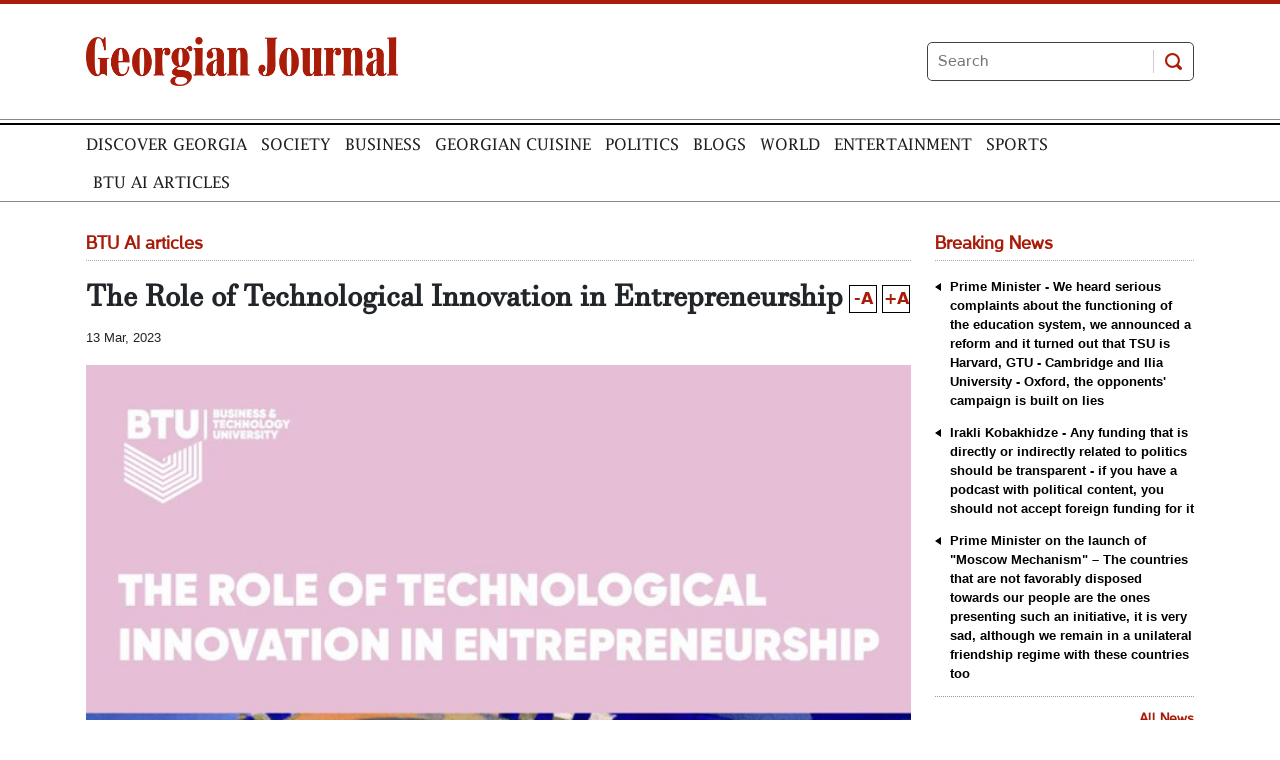

--- FILE ---
content_type: text/html; charset=utf-8
request_url: https://georgianjournal.ge/btu-ai/38045-the-role-of-technological-innovation-in-entrepreneurship.html
body_size: 4266
content:
<!DOCTYPE html>
<html lang="ka">

<head>
    <meta http-equiv="content-type" content="text/html; charset=utf-8" />
    
    <link rel="icon" type="image/png" href="/static/img/logo/logo_icon_32x32.png" sizes="32x32" />
    <link rel="icon" type="image/png" href="/static/img/logo/logo_icon_48x48.png" sizes="48x48" />
    <link rel="icon" type="image/png" href="/static/img/logo/logo_icon_128x128.png" sizes="128x128" />
    <link rel="icon" type="image/png" href="/static/img/logo/logo_icon_144x144.png" sizes="144x144" />
    <link rel="icon" type="image/png" href="/static/img/logo/logo_icon_152x152.png" sizes="152x152" />
    <link rel="icon" type="image/png" href="/static/img/logo/logo_icon_192x192.png" sizes="192x192" />
    <link rel="icon" type="image/png" href="/static/img/logo/logo_icon_256x256.png" sizes="256x256" />
    <meta name="viewport" content="width=device-width, user-scalable=yes, initial-scale=1, height=device-height" />

    <meta name="csrf_token" value="mggnZc07wDaE4YlzsejcZ0Bngx1RsSPRR3qgVJ203WHspUXC6kHg2X5xLX1kXwhJ" />

    <link rel="manifest" href="/manifest.json">

    <meta name="robots" content="index, follow" />
    <meta property="og:site_name" content="GeorgianJournal" />

    <meta name="host_url" content="https://georgianjournal.ge">
    <meta name="media_url" content="https://georgianjournal.ge/media/">
    <meta name="shost" content="">
    <meta name="dt" content="2026-01-31T04:37:28+0400">

    


<!-- Google Tag Manager -->
<script>(function(w,d,s,l,i){w[l]=w[l]||[];w[l].push({'gtm.start':
new Date().getTime(),event:'gtm.js'});var f=d.getElementsByTagName(s)[0],
j=d.createElement(s),dl=l!='dataLayer'?'&l='+l:'';j.async=true;j.src=
'https://www.googletagmanager.com/gtm.js?id='+i+dl;f.parentNode.insertBefore(j,f);
})(window,document,'script','dataLayer','GTM-W4264X4');</script>
<!-- End Google Tag Manager --><meta name="referrer" content="strict-origin-when-cross-origin"><script async src="https://pagead2.googlesyndication.com/pagead/js/adsbygoogle.js?client=ca-pub-3488252442139482"
     crossorigin="anonymous"></script><style>
.article-img-caption {
    color: #000;
    padding: 16px 0 0;
    font-size: 10pt;
}
.header .container .nav-header li {
    padding: 7px;
}
</style><script>
const socials = [
    {
      name: "facebook",
      class: "header_fbicon",
      link: "https://www.facebook.com/GeorgianJournal/",
    },
    {
      name: "twitter",
      class: "header_twticon",
      link: "https://twitter.com/GeorgianJournal",
    },
    {
      name: "instagram",
      class: "header_instaicon",
      link: "",
    },
];

const draw_socials = () => {
    const container = document.querySelector(".search-sociall");
    if (!container) return

    socials.forEach((s) => {
      if (!s.link) return

      const a = document.createElement("a");
      a.href = s.link;
      a.className = s.class;
      a.target = "_blank";
      container.appendChild(a);
    });
};

setTimeout(() => {
    draw_socials();
}, 200);

</script><style>
h3.inline {
  display: inline;
  font-size: 1em;
  font-weight: normal;
  padding: 0 0.75ch;
}

.article-content h2 {
  font-size: 1.08em !important;
  font-weight: bold;
}
br {
    content: "";
    display: block;
    margin-bottom: 20px;
}
</style>




<meta data-vue-meta="true"  name="title"  content="The Role of Technological Innovation in Entrepreneurship"  />
<meta data-vue-meta="true"  name="image"  content="https://georgianjournal.ge/media/uploads/2023/03-13/the-role-of-technological-innovation-in-entrepreneurship-1678717071.jpg"  />
<meta data-vue-meta="true"  name="description"  content="Entrepreneurship is the process of creating, managing, and developing a new business venture in order to achieve success in the marketplace. Technological innovation plays a critical role in entrepren"  />

<meta data-vue-meta="true"  property="og:title"  content="The Role of Technological Innovation in Entrepreneurship"  />
<meta data-vue-meta="true"  property="og:image"  content="https://georgianjournal.ge/media/uploads/2023/03-13/the-role-of-technological-innovation-in-entrepreneurship-1678717071.jpg"  />
<meta data-vue-meta="true"  property="og:description"  content="Entrepreneurship is the process of creating, managing, and developing a new business venture in order to achieve success in the marketplace. Technological innovation plays a critical role in entrepren"  />
<meta data-vue-meta="true"  property="og:type"  content="website"  />
<meta data-vue-meta="true"  property="og:url"  content="https://georgianjournal.ge/btu-ai/38045-the-role-of-technological-innovation-in-entrepreneurship.html"  />

<link data-vue-meta="true"  rel="canonical"  href="https://georgianjournal.ge/btu-ai/38045-the-role-of-technological-innovation-in-entrepreneurship.html"  />
<title>The Role of Technological Innovation in Entrepreneurship - GeorgianJournal</title>


<style>
    div[data-server-rendered] {
        display: none;
    }
</style>


 <script id="ld_json" type="application/ld+json">{"@context": "http://schema.org", "@type": "NewsArticle", "mainEntityOfPage": {"@type": "WebPage", "@id": "https://google.com/article"}, "headline": "The Role of Technological Innovation in Entrepreneurship", "url": "https://georgianjournal.ge/btu-ai/38045-the-role-of-technological-innovation-in-entrepreneurship.html", "image": ["https://georgianjournal.ge/media/uploads/2023/03-13/the-role-of-technological-innovation-in-entrepreneurship-1678717071.jpg"], "datePublished": "2023-03-13T18:15:55+0400", "dateModified": "2023-03-13T18:15:55+0400", "author": {"@type": "Organization", "name": "GeorgianJournal"}, "publisher": {"@type": "Organization", "name": "GeorgianJournal", "logo": {"@type": "ImageObject", "url": "https://georgianjournal.ge/static/img/logo/logo.png"}}, "description": "Entrepreneurship is the process of creating, managing, and developing a new business venture in order to achieve success in the marketplace. Technological innovation plays a critical role in entrepreneurship, as it provides opportunities for entrepreneurs to create new products and services, and to improve their business operations. In this article, we will explore the role of technological innovation in entrepreneurship, and how it has revolutionized the way we do business. What is Technological Innovation?  Technological innovation is the process of creating new and improved technologies that can be used to solve problems, improve efficiency, and provide new opportunities for businesses. It is an ongoing process that involves research and development, testing, and commercialization of new technologies. The Role of Technological Innovation in Entrepreneurship  Technological innovation has become an essential component of entrepreneurship. The following are some of the ways that technological innovation has revolutionized the way we do business:  New Product Development: Technological innovation has made it easier for entrepreneurs to develop new products and services. For example, the development of 3D printing technology has made it possible for entrepreneurs to create prototypes and test new product designs in a cost-effective and efficient manner. Improved Efficiency: Technological innovation has enabled entrepreneurs to improve their business operations, which can lead to increased efficiency and productivity. For example, the use of cloud-based solutions has made it possible for entrepreneurs to manage their business operations from anywhere, at any time. Increased Market Reach: Technological innovation has made it easier for entrepreneurs to reach new markets and expand their customer base. For example, the development of e-commerce platforms has made it possible for entrepreneurs to sell their products and services online, reaching a wider audience than ever before. Competitive Advantage: Technological innovation has given entrepreneurs a competitive advantage in the marketplace. For example, the use of artificial intelligence and machine learning can provide entrepreneurs with valuable insights and data analysis, which can be used to make better business decisions.   Challenges of Technological Innovation in Entrepreneurship While technological innovation provides many benefits to entrepreneurs, it also poses challenges. The following are some of the challenges of technological innovation in entrepreneurship:  Cost: Technological innovation can be expensive, and many entrepreneurs may not have the resources to invest in the latest technologies.Training and Expertise: Many technological innovations require specialized skills and expertise, which may not be readily available to entrepreneurs. This can create a barrier to entry for some entrepreneurs. Cybersecurity: Technological innovation can make businesses vulnerable to cyber-attacks and data breaches. Entrepreneurs must invest in cybersecurity measures to protect their business operations and customer data. Regulation: Technological innovation is often subject to government regulation, which can create challenges for entrepreneurs who are trying to bring new products and services to market.   In conclusion, technological innovation has become a critical component of entrepreneurship. By providing new product development, improved efficiency, increased market reach, and competitive advantage, technological innovation has revolutionized the way we do business. However, technological innovation also poses challenges, including cost, training and expertise, cybersecurity, and regulation. Entrepreneurs must carefully assess the benefits and challenges of technological innovation and develop a clear strategy to implement technological innovation in their business operations. By doing so, entrepreneurs can gain a competitive advantage and achieve success in the modern marketplace. This article is a media product created by the University of Business and Technology using Artificial Intelligence (AI). Articles and graphics are generated through AI."}</script> 



    
    
    <link rel="stylesheet" href="/static/build/app.css">

    
    <link rel="stylesheet" href="/static/videojs/video-js.css">
    <link rel="stylesheet" href="/static/videojs/overlay.css">
    <link rel="stylesheet" href="/static/videojs/ima.css">

    <script src="/static/videojs/video.js"></script>
    <script src="/static/videojs/videojs.ads.js"></script>
    <script src="/static/videojs/vast-client.js"></script>
    <script src="/static/videojs/ima3.js"></script>
    <script src="/static/videojs/overlay.js"></script>
    <script type="text/javascript" src="/static/videojs/videojs-http-streaming.min.js"></script>
    


</head>

<body>

    

<!-- Global site tag (gtag.js) - Google Analytics -->
<!-- <script async src="https://www.googletagmanager.com/gtag/js?id=UA-7663681-14"></script>
<script>
  window.dataLayer = window.dataLayer || [];
  function gtag(){dataLayer.push(arguments);}
  gtag('js', new Date());

  gtag('config', 'UA-7663681-14');
</script> -->

<!-- Google tag (gtag.js) -->
<script async src="https://www.googletagmanager.com/gtag/js?id=G-6WFB1BXVVM"></script>
<script>
  window.dataLayer = window.dataLayer || [];
  function gtag(){dataLayer.push(arguments);}
  gtag('js', new Date());

  gtag('config', 'G-6WFB1BXVVM');
</script>

<div id="app"></div>

<div data-server-rendered="true">
    
    <h1>The Role of Technological Innovation in Entrepreneurship - GeorgianJournal</h1>
    
    










</div>




<!-- Meta Pixel Code -->
<script>
!function(f,b,e,v,n,t,s)
{if(f.fbq)return;n=f.fbq=function(){n.callMethod?
n.callMethod.apply(n,arguments):n.queue.push(arguments)};
if(!f._fbq)f._fbq=n;n.push=n;n.loaded=!0;n.version='2.0';
n.queue=[];t=b.createElement(e);t.async=!0;
t.src=v;s=b.getElementsByTagName(e)[0];
s.parentNode.insertBefore(t,s)}(window, document,'script',
'https://connect.facebook.net/en_US/fbevents.js');
fbq('init', '567091472295426');
fbq('track', 'PageView');
</script>
<noscript><img height="1" width="1" style="display:none"
src="https://www.facebook.com/tr?id=567091472295426&ev=PageView&noscript=1"
/></noscript>
<!-- End Meta Pixel Code -->



 
<script type="text/javascript" src="/static/build/app.js"></script>




<div id="top-ge-counter-container" data-site-id="84349" style="display: none;"></div>
<script async src="//counter.top.ge/counter.js"></script>

<script>
(function() {
    setTimeout(function() {
        let topge = document.querySelector('#top-ge-counter-container')
        let counter = document.querySelector('.topge')
        console.log(counter);
        if (counter) {
            counter.appendChild(topge)
            topge.style.display = "block"
        }        
    }, 1000)
})()
</script><!-- Google Tag Manager (noscript) -->
<noscript><iframe src="https://www.googletagmanager.com/ns.html?id=GTM-W4264X4"
height="0" width="0" style="display:none;visibility:hidden"></iframe></noscript>
<!-- End Google Tag Manager (noscript) --><div id="fb-root"></div>
<script async defer crossorigin="anonymous" src="https://connect.facebook.net/en_US/sdk.js#xfbml=1&version=v8.0&appId=555717664605125&autoLogAppEvents=1" nonce="seQ9GhgS"></script>



</body>

</html>

--- FILE ---
content_type: text/html; charset=utf-8
request_url: https://www.google.com/recaptcha/api2/aframe
body_size: 268
content:
<!DOCTYPE HTML><html><head><meta http-equiv="content-type" content="text/html; charset=UTF-8"></head><body><script nonce="qllgA-0Ug5uiFIWCMawB1Q">/** Anti-fraud and anti-abuse applications only. See google.com/recaptcha */ try{var clients={'sodar':'https://pagead2.googlesyndication.com/pagead/sodar?'};window.addEventListener("message",function(a){try{if(a.source===window.parent){var b=JSON.parse(a.data);var c=clients[b['id']];if(c){var d=document.createElement('img');d.src=c+b['params']+'&rc='+(localStorage.getItem("rc::a")?sessionStorage.getItem("rc::b"):"");window.document.body.appendChild(d);sessionStorage.setItem("rc::e",parseInt(sessionStorage.getItem("rc::e")||0)+1);localStorage.setItem("rc::h",'1769819856322');}}}catch(b){}});window.parent.postMessage("_grecaptcha_ready", "*");}catch(b){}</script></body></html>